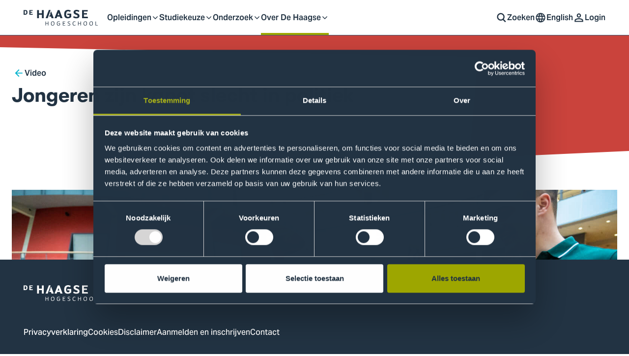

--- FILE ---
content_type: text/html; charset=UTF-8
request_url: https://www.dehaagsehogeschool.nl/over-de-haagse/lighthouse/video/jongeren-zijn-kapot-slecht-politiek
body_size: 15433
content:




<!DOCTYPE html>
<html  lang="nl" dir="ltr" prefix="og: https://ogp.me/ns#" class="html html--podcast_page html--node html--anonymous">
    <head>
        <meta charset="utf-8" />
<meta name="description" content="Comedian en politicoloog Teun van den Elzen heeft speciaal voor jou en alle andere studenten en medewerkers van De Haagse Hogeschool een video gemaakt over de Tweede Kamerverkiezingen 2021 en wat daar te halen valt voor jou. Dit wil je zien!" />
<link rel="canonical" href="https://www.dehaagsehogeschool.nl/over-de-haagse/lighthouse/video/jongeren-zijn-kapot-slecht-politiek" />
<link rel="image_src" href="https://www.dehaagsehogeschool.nl/sites/hhs/files/styles/1200x1200/public/2022-12/Teun%20van%20den%20Elzen%20-%20Saaie%20Kutpolitiek%20%28foto%29.png?itok=7Ozc6eq0" />
<meta property="og:site_name" content="De Haagse Hogeschool" />
<meta property="og:url" content="https://www.dehaagsehogeschool.nl/over-de-haagse/lighthouse/video/jongeren-zijn-kapot-slecht-politiek" />
<meta property="og:title" content="Jongeren zijn kapot slecht in politiek | De Haagse Hogeschool" />
<meta property="og:description" content="Comedian en politicoloog Teun van den Elzen heeft speciaal voor jou en alle andere studenten en medewerkers van De Haagse Hogeschool een video gemaakt over de Tweede Kamerverkiezingen 2021 en wat daar te halen valt voor jou. Dit wil je zien!" />
<meta property="og:image:url" content="https://www.dehaagsehogeschool.nl/sites/hhs/files/styles/1200x628/public/2022-12/Teun%20van%20den%20Elzen%20-%20Saaie%20Kutpolitiek%20%28foto%29.png?itok=cCa6HUAl" />
<meta property="og:image:alt" content="The Lighthouse - Video - Stemmen! Jongeren zijn kapot slecht in politiek" />
<meta name="twitter:card" content="summary_large_image" />
<meta name="twitter:title" content="Jongeren zijn kapot slecht in politiek | De Haagse Hogeschool" />
<meta name="twitter:description" content="Comedian en politicoloog Teun van den Elzen heeft speciaal voor jou en alle andere studenten en medewerkers van De Haagse Hogeschool een video gemaakt over de Tweede Kamerverkiezingen 2021 en wat daar te halen valt voor jou. Dit wil je zien!" />
<meta name="twitter:image" content="https://www.dehaagsehogeschool.nl/sites/hhs/files/styles/440x220/public/2022-12/Teun%20van%20den%20Elzen%20-%20Saaie%20Kutpolitiek%20%28foto%29.png?itok=8He1urWD" />
<meta name="twitter:image:alt" content="The Lighthouse - Video - Stemmen! Jongeren zijn kapot slecht in politiek" />
<meta name="facebook-domain-verification" content="uazkitnz5k6r5a8u2fz8hwhhmltbib" />
<meta name="sentry-trace" content="2b9082e727ab4cf09840c2c1ec2a655d-84c6d9e5d2544512" />
<meta name="Generator" content="Drupal 10 (https://www.drupal.org)" />
<meta name="MobileOptimized" content="width" />
<meta name="HandheldFriendly" content="true" />
<meta name="viewport" content="width=device-width, initial-scale=1.0" />
<link rel="icon" href="/themes/hhs_theme/favicon.ico" type="image/vnd.microsoft.icon" />
<link rel="alternate" hreflang="nl" href="https://www.dehaagsehogeschool.nl/over-de-haagse/lighthouse/video/jongeren-zijn-kapot-slecht-politiek" />


        <title>Jongeren zijn kapot slecht in politiek | De Haagse Hogeschool</title>

        <meta name="google-site-verification" content="trr2ZTz_8nuUnYlrxyiiSN2CZ6Rd8j1B5F7_kvypzso" />

        
        <link rel="stylesheet" href="/themes/hhs_theme/css/main.css?v=2QaDbCJndOw3w82CKMX_J4ToBS93QkG-MsjlzBam1o8Gr0BRJ5Jkp5W232ca9aldSbeRjuk8xQ" media="all">
        <link rel="preconnect" href="https://dev.visualwebsiteoptimizer.com" />
        <link rel="preconnect" href="https://www.googletagmanager.com">
        <link rel="preconnect" href="https://browser.sentry-cdn.com">
        <link rel="preconnect" href="https://www.google-analytics.com">
        <link rel="preconnect" href="https://consent.cookiebot.com">
        <link rel="preconnect" href="https://consentcdn.cookiebot.com">

        
<link rel="apple-touch-icon" sizes="180x180" href="/themes/hhs_theme/static/favicons/apple-touch-icon.png?v=2QaDbCJndOw3w82CKMX_J4ToBS93QkG-MsjlzBam1o8Gr0BRJ5Jkp5W232ca9aldSbeRjuk8xQ">
<link rel="icon" type="image/png" sizes="32x32" href="/themes/hhs_theme/static/favicons/favicon-32x32.png?v=2QaDbCJndOw3w82CKMX_J4ToBS93QkG-MsjlzBam1o8Gr0BRJ5Jkp5W232ca9aldSbeRjuk8xQ">
<link rel="icon" type="image/png" sizes="16x16" href="/themes/hhs_theme/static/favicons/favicon-16x16.png?v=2QaDbCJndOw3w82CKMX_J4ToBS93QkG-MsjlzBam1o8Gr0BRJ5Jkp5W232ca9aldSbeRjuk8xQ">
<link rel="manifest" href="/themes/hhs_theme/static/favicons/site.webmanifest?v=2QaDbCJndOw3w82CKMX_J4ToBS93QkG-MsjlzBam1o8Gr0BRJ5Jkp5W232ca9aldSbeRjuk8xQ" crossorigin="use-credentials">
<link rel="mask-icon" href="/themes/hhs_theme/static/favicons/safari-pinned-tab.svg?v=2QaDbCJndOw3w82CKMX_J4ToBS93QkG-MsjlzBam1o8Gr0BRJ5Jkp5W232ca9aldSbeRjuk8xQ" color="#d4522e">
<link rel="shortcut icon" href="/themes/hhs_theme/static/favicons/favicon.ico">
<meta name="msapplication-TileColor" content="#223343">
<meta name="theme-color" content="#223343">

        <link rel="preconnect" href="https://browser.sentry-cdn.com">
    </head>

    <body  class="body body--podcast_page body--node body--anonymous">
        <div class="a11y-skip-content">
            <a href="#main-content" class="nvs-button nvs-button--a visually-hidden focusable">Ga naar content</a>
        </div>

        
              

    

    

<div class="navigation" data-module="Nav">
    <div class="navigation__fade" data-nav-fade></div>

    <div class="navigation__wrapper">
        <div class="navigation__container">
            <div class="navigation__logo">
                                    
                                

            
                    
        <a class="logo logo__hover" href="https://www.dehaagsehogeschool.nl/">
            <span class="visually-hidden">Logo van De Haagse Hogeschool, ga naar de homepagina</span>
    
            <svg xmlns="http://www.w3.org/2000/svg" width="170" height="40" viewBox="0 0 170 40">
            <path fill="currentColor" d="M11.7372 4.43231H18.4042V6.1237H14.0118V8.0571H17.5657V9.70585H14.0118V12.2368H18.4469L18.6889 13.9282H11.7372V4.43231ZM2.2131 12.1089H3.54948C4.65824 12.1089 5.63853 11.3125 5.63853 9.09497C5.63853 6.97713 4.88532 6.25164 3.33572 6.25164H2.2131V12.1089ZM-0.0332031 4.43231H3.47805C7.20253 4.43231 7.89923 6.30867 7.89923 9.18026C7.89923 11.9948 6.73343 13.9282 3.25097 13.9282H-0.0332031V4.43231ZM54.8739 14.6564H53.1745L52.1047 17.7028H55.7513L56.8355 20.9166H61.301L55.9155 6.8316L54.0471 12.1915L54.8739 14.6564ZM44.8684 20.9384H49.1259L54.9576 4.26493H51.4106L44.8684 20.9384ZM118.898 4.39553H130.493V7.33748H122.855V10.6995H129.034V13.5673H122.855V17.9683H130.567L130.988 20.9107H118.898V4.39553ZM102.136 16.5588C103.471 17.5482 105.276 18.3888 107.477 18.3888C109.207 18.3888 109.949 17.4741 109.949 16.4107C109.949 15.2982 108.836 14.8776 106.932 14.1612C103.496 12.8509 101.715 11.5156 101.715 8.99422C101.715 6.02722 103.743 4 107.823 4C110.443 4 112.693 5.08744 113.633 5.82945L112.149 8.47502C111.185 7.68396 109.282 6.94195 107.823 6.94195C106.117 6.94195 105.572 7.733 105.572 8.64773C105.572 9.51289 106.463 9.93347 108.786 10.8732C111.753 12.0844 113.806 13.2464 113.806 16.1884C113.806 19.3526 111.68 21.3063 107.229 21.3063C104.361 21.3063 102.211 20.4907 100.901 19.4022L102.136 16.5588ZM94.2498 8.22768C93.286 7.53524 92.1981 6.94195 90.2204 6.94195C87.9704 6.94195 86.561 8.99422 86.561 12.8754C86.561 16.8062 88.0445 18.3888 90.7391 18.3888C91.753 18.3888 92.5686 17.8446 93.1373 17.3254V14.5567H88.9843V11.6883H97.0692V18.1911C96.0057 19.5258 94.1517 21.3063 90.1954 21.3063C83.6436 21.3063 82.6057 17.3009 82.6057 12.6531C82.6057 7.93077 84.4847 4 90.5909 4C93.1128 4 94.8431 4.89021 96.1043 5.68073L94.2498 8.22768ZM72.8646 14.6798L71.678 11.5156C71.5298 11.1451 71.2334 9.98304 71.1593 9.2906C71.0602 10.2053 70.6647 11.3178 70.4419 11.8866L69.3544 14.6798H72.8646ZM68.4397 17.6468L67.228 20.9107H63.0004L69.5277 4.39553H72.9883L79.2186 20.9107H74.8918L73.7303 17.6468H68.4397ZM147.311 34.9936H150.958L151.07 35.8715H146.31V27.6502H147.311V34.9936ZM137.447 28.356C135.964 28.356 134.999 29.4556 134.999 31.8784C134.999 34.363 135.988 35.2031 137.72 35.2031C139.004 35.2031 140.092 34.1402 140.092 31.6801C140.092 29.3314 139.215 28.356 137.447 28.356ZM137.434 36.032C134.481 36.032 133.998 34.0783 133.998 31.767C133.998 29.3938 134.851 27.502 137.657 27.502C140.587 27.502 141.094 29.2701 141.094 31.767C141.094 34.1903 140.228 36.032 137.434 36.032ZM125.457 28.356C123.973 28.356 123.009 29.4556 123.009 31.8784C123.009 34.363 123.998 35.2031 125.729 35.2031C127.014 35.2031 128.102 34.1402 128.102 31.6801C128.102 29.3314 127.224 28.356 125.457 28.356ZM125.445 36.032C122.49 36.032 122.008 34.0783 122.008 31.767C122.008 29.3938 122.861 27.502 125.667 27.502C128.596 27.502 129.103 29.2701 129.103 31.767C129.103 34.1903 128.238 36.032 125.445 36.032ZM111.76 35.8715H110.771V27.6502H111.76V31.1486H115.864V27.6502H116.853V35.8715H115.864V32.0266H111.76V35.8715ZM105.122 28.8624C104.714 28.5772 104.27 28.356 103.379 28.356C101.772 28.356 100.82 29.4556 100.82 31.8784C100.82 34.363 101.81 35.2031 103.318 35.2031C104.133 35.2031 104.888 34.8566 105.369 34.3385L105.938 35.0176C105.357 35.5746 104.591 36.032 103.207 36.032C100.24 36.032 99.832 34.0783 99.832 31.767C99.832 29.3938 100.647 27.502 103.577 27.502C104.578 27.502 105.245 27.8112 105.679 28.1326L105.122 28.8624ZM89.6954 34.3752C90.214 34.7207 91.0056 35.2031 92.2791 35.2031C93.5766 35.2031 94.0958 34.548 94.0958 33.7329C94.0958 32.9291 93.478 32.6076 92.1917 32.1001C90.6842 31.5074 89.794 31.0004 89.794 29.7765C89.794 28.405 90.6842 27.4652 92.4523 27.4652C93.688 27.4652 94.5409 27.9716 94.8874 28.2568L94.454 28.9978C94.1208 28.7014 93.478 28.293 92.4523 28.293C91.1661 28.293 90.7588 28.961 90.7588 29.752C90.7588 30.3826 91.5493 30.8155 92.7733 31.2856C94.0585 31.791 95.0606 32.3358 95.0606 33.7079C95.0606 35.178 94.1459 36.032 92.2791 36.032C90.7706 36.032 89.8926 35.5863 89.3494 35.2031L89.6954 34.3752ZM79.6829 27.6502H84.6761V28.5281H80.6835V31.0372H83.9096V31.9152H80.6835V34.9936H84.7875L84.9362 35.8715H79.6829V27.6502ZM73.1183 28.8863C72.7601 28.6273 72.1295 28.356 71.0916 28.356C69.6081 28.356 68.6438 29.4556 68.6438 31.8784C68.6438 34.363 69.6332 35.2031 71.3635 35.2031C72.1546 35.2031 72.9451 34.6967 73.2543 34.3385V32.4594H71.0794V31.606H74.2559V34.6476C73.7985 35.2409 72.9083 36.032 71.0794 36.032C68.1124 36.032 67.6428 34.0783 67.6428 31.767C67.6428 29.3938 68.4951 27.502 71.3017 27.502C72.5378 27.502 73.2425 27.8607 73.6748 28.1449L73.1183 28.8863ZM59.101 28.356C57.6175 28.356 56.6532 29.4556 56.6532 31.8784C56.6532 34.363 57.6426 35.2031 59.3729 35.2031C60.6581 35.2031 61.7461 34.1402 61.7461 31.6801C61.7461 29.3314 60.8687 28.356 59.101 28.356ZM59.0888 36.032C56.134 36.032 55.6522 34.0783 55.6522 31.767C55.6522 29.3938 56.5045 27.502 59.3105 27.502C62.2408 27.502 62.7477 29.2701 62.7477 31.767C62.7477 34.1903 61.882 36.032 59.0888 36.032ZM45.4047 35.8715H44.4158V27.6502H45.4047V31.1486H49.5087V27.6502H50.4975V35.8715H49.5087V32.0266H45.4047V35.8715ZM31.3474 20.988H27.4411V4.47336H31.3474V10.8764H37.1572V4.47336H41.0634V20.988H37.1572V13.9911H31.3474V20.988Z"/>

                    </svg>
    
            </a>
    
            </div>

            <div class="navigation__menu" id="main-menu" data-nav-menu>
                


    
    
                        <nav class="navigation__primary">
                <div class="navigation__close-wrapper">
                    <button type="button" class="navigation__close" aria-controls="main-nav" aria-expanded="false" data-nav-close >
                                
    <svg
        class="icon icon--cross"
        aria-hidden="true"
        focusable="false"
        width="1em"
        height="1em">
        <use xlink:href="/themes/hhs_theme/img/svgstore.svg?v=2QaDbCJndOw3w82CKMX_J4ToBS93QkG-MsjlzBam1o8Gr0BRJ5Jkp5W232ca9aldSbeRjuk8xQ#cross" xmlns:xlink="http://www.w3.org/1999/xlink"></use>
    </svg>


                        <span>Sluiten</span>
                    </button>
                </div>

                <div class="navigation__primary-container">
        
        <ul class="navigation__list">
                            <li class="navigation__item navigation__item--home ">
                    <a class="navigation__link" href="https://www.dehaagsehogeschool.nl/" title="Homepage" data-nav-main-link>Homepage</a>
                </li>
            
            
                            
                                                                    
                
                                    <li class="navigation__item  navigation__item--has-submenu" aria-expanded="false">
                                                    <button type="button" class="navigation__link navigation__link--title" aria-controls="submenu-2" data-nav-main-link data-nav-toggle tabindex="0" aria-expanded="false">
                                Opleidingen        
    <svg
        class="icon icon--chevron-down"
        aria-hidden="true"
        focusable="false"
        width="1em"
        height="1em">
        <use xlink:href="/themes/hhs_theme/img/svgstore.svg?v=2QaDbCJndOw3w82CKMX_J4ToBS93QkG-MsjlzBam1o8Gr0BRJ5Jkp5W232ca9aldSbeRjuk8xQ#chevron-down" xmlns:xlink="http://www.w3.org/1999/xlink"></use>
    </svg>


                                <span class="visually-hidden">Open of sluit submenu</span>
                                                
                                                                                    <span type="button" class="navigation__toggle" aria-controls="submenu-2" aria-expanded="false">
                                            
    <svg
        class="icon icon--chevron-down"
        aria-hidden="true"
        focusable="false"
        width="1em"
        height="1em">
        <use xlink:href="/themes/hhs_theme/img/svgstore.svg?v=2QaDbCJndOw3w82CKMX_J4ToBS93QkG-MsjlzBam1o8Gr0BRJ5Jkp5W232ca9aldSbeRjuk8xQ#chevron-down" xmlns:xlink="http://www.w3.org/1999/xlink"></use>
    </svg>


                                    <span class="visually-hidden">Open of sluit submenu</span>
                                </span>
                                                    
                                                    </button>
                                                
                                                        
    
                        <div class="navigation__secondary" id="submenu-2" data-nav-secondary>
                <div class="navigation__secondary-container">
        
        <ul class="navigation__list">
            
            
                            
                                                                    
                
                                    <li class="navigation__item  " aria-expanded="false">
                                                     <div class="navigation__link navigation__link--title">
                             Onze opleidingen
                                                
                                                                            
                                                    </div>
                                                
                                                        
    
                        <div class="navigation__tertairy">
        
        <ul class="navigation__list">
            
            
                            
                                                                    
                
                                    <li class="navigation__item  " aria-expanded="false">
                                                                                <a class="navigation__link" href="https://www.dehaagsehogeschool.nl/opleidingen/voltijd" title="Voor havo/vwo/mbo"  data-nav-main-link>Voor havo/vwo/mbo</a>
                                                
                        
                                                    </a>
                                                
                                            </li>
                                            
                                                                    
                
                                    <li class="navigation__item  " aria-expanded="false">
                                                                                <a class="navigation__link" href="https://www.dehaagsehogeschool.nl/opleidingen/deeltijd-en-duaal" title="Voor professionals"  data-nav-main-link>Voor professionals</a>
                                                
                        
                                                    </a>
                                                
                                            </li>
                                            
                                                                    
                
                                    <li class="navigation__item  " aria-expanded="false">
                                                                                <a class="navigation__link" href="https://www.dehaagsehogeschool.nl/opleidingen" title="Alle opleidingen"  data-nav-main-link>Alle opleidingen</a>
                                                
                        
                                                    </a>
                                                
                                            </li>
                                            
                                                                    
                
                                    <li class="navigation__item  " aria-expanded="false">
                                                                                <a class="navigation__link" href="/engelstalige-opleidingen?language%5B307%5D=307" title="Engelstalige opleidingen"  data-nav-main-link>Engelstalige opleidingen</a>
                                                
                        
                                                    </a>
                                                
                                            </li>
                                    </ul>

        
                    </div>
            
                                            </li>
                                            
                                                                    
                
                                    <li class="navigation__item  " aria-expanded="false">
                                                     <div class="navigation__link navigation__link--title">
                             Praktische informatie
                                                
                                                                            
                                                    </div>
                                                
                                                        
    
                        <div class="navigation__tertairy">
        
        <ul class="navigation__list">
            
            
                            
                                                                    
                
                                    <li class="navigation__item  " aria-expanded="false">
                                                                                <a class="navigation__link" href="https://www.dehaagsehogeschool.nl/studiekeuze/opleidingsvormen-en-types" title="Toelichting opleidingsvormen en types"  data-nav-main-link>Toelichting opleidingsvormen en types</a>
                                                
                        
                                                    </a>
                                                
                                            </li>
                                            
                                                                    
                
                                    <li class="navigation__item  " aria-expanded="false">
                                                                                <a class="navigation__link" href="https://www.dehaagsehogeschool.nl/studiekeuze/alles-over-aanmelden-en-inschrijven" title="Aanmelden en inschrijven"  data-nav-main-link>Aanmelden en inschrijven</a>
                                                
                        
                                                    </a>
                                                
                                            </li>
                                    </ul>

        
                    </div>
            
                                            </li>
                                            
                                                                    
                                    <li class="navigation__highlight">
                        <a class="navigation__highlight-link" href="https://www.dehaagsehogeschool.nl/studiekeuze/open-dag">
                                                            <p class="heading navigation__highlight-subtitle">Hoe ziet jouw morgen eruit? Ontdek het op onze Open Dag 7 februari</p>
                            
                                <picture >
                    <source srcset="https://www.dehaagsehogeschool.nl/sites/hhs/files/styles/twig_image_landscape_3_2_300_200/public/2024-12/20241109OPENDAGRK89-low-res.png.webp?itok=mogvq_yu 1x, https://www.dehaagsehogeschool.nl/sites/hhs/files/styles/twig_image_landscape_3_2_600_400/public/2024-12/20241109OPENDAGRK89-low-res.png.webp?itok=AaDjRWRe 2x" media="(min-width: 1024px)" type="image/webp" width="300" height="200" />
                    <source srcset="https://www.dehaagsehogeschool.nl/sites/hhs/files/styles/twig_image_landscape_3_2_300_200/public/2024-12/20241109OPENDAGRK89-low-res.png?itok=mogvq_yu 1x, https://www.dehaagsehogeschool.nl/sites/hhs/files/styles/twig_image_landscape_3_2_600_400/public/2024-12/20241109OPENDAGRK89-low-res.png?itok=AaDjRWRe 2x" media="(min-width: 1024px)" type="image/jpeg" width="300" height="200" />
                    <source srcset="https://www.dehaagsehogeschool.nl/sites/hhs/files/styles/twig_image_landscape_3_2/public/2024-12/20241109OPENDAGRK89-low-res.png.webp?itok=OK4rVbex 1x, https://www.dehaagsehogeschool.nl/sites/hhs/files/styles/twig_image_landscape_3_2/public/2024-12/20241109OPENDAGRK89-low-res.png.webp?itok=OK4rVbex 2x" media="(min-width: 0px)" type="image/webp" width="0" height="0" />
                    <source srcset="https://www.dehaagsehogeschool.nl/sites/hhs/files/styles/twig_image_landscape_3_2/public/2024-12/20241109OPENDAGRK89-low-res.png?itok=OK4rVbex 1x, https://www.dehaagsehogeschool.nl/sites/hhs/files/styles/twig_image_landscape_3_2/public/2024-12/20241109OPENDAGRK89-low-res.png?itok=OK4rVbex 2x" media="(min-width: 0px)" type="image/jpeg" width="0" height="0" />
        
        
                            
        <img src="https://www.dehaagsehogeschool.nl/sites/hhs/files/2024-12/20241109OPENDAGRK89-low-res.png"  alt="" width="0" height="0" />
    </picture>


                            <div class="navigation__highlight--content">
                                <p class="heading navigation__highlight-title ">Kom naar onze Open Dag</p>
                                        
    <svg
        class="icon icon--arrow-right"
        aria-hidden="true"
        focusable="false"
        width="1em"
        height="1em">
        <use xlink:href="/themes/hhs_theme/img/svgstore.svg?v=2QaDbCJndOw3w82CKMX_J4ToBS93QkG-MsjlzBam1o8Gr0BRJ5Jkp5W232ca9aldSbeRjuk8xQ#arrow-right" xmlns:xlink="http://www.w3.org/1999/xlink"></use>
    </svg>

                            </div>
                        </a>
                    </li>
                
                                    </ul>

        
                        </div>
            </div>
            
                                            </li>
                                            
                                                                    
                
                                    <li class="navigation__item  navigation__item--has-submenu" aria-expanded="false">
                                                    <button type="button" class="navigation__link navigation__link--title" aria-controls="submenu-3" data-nav-main-link data-nav-toggle tabindex="0" aria-expanded="false">
                                Studiekeuze        
    <svg
        class="icon icon--chevron-down"
        aria-hidden="true"
        focusable="false"
        width="1em"
        height="1em">
        <use xlink:href="/themes/hhs_theme/img/svgstore.svg?v=2QaDbCJndOw3w82CKMX_J4ToBS93QkG-MsjlzBam1o8Gr0BRJ5Jkp5W232ca9aldSbeRjuk8xQ#chevron-down" xmlns:xlink="http://www.w3.org/1999/xlink"></use>
    </svg>


                                <span class="visually-hidden">Open of sluit submenu</span>
                                                
                                                                                    <span type="button" class="navigation__toggle" aria-controls="submenu-3" aria-expanded="false">
                                            
    <svg
        class="icon icon--chevron-down"
        aria-hidden="true"
        focusable="false"
        width="1em"
        height="1em">
        <use xlink:href="/themes/hhs_theme/img/svgstore.svg?v=2QaDbCJndOw3w82CKMX_J4ToBS93QkG-MsjlzBam1o8Gr0BRJ5Jkp5W232ca9aldSbeRjuk8xQ#chevron-down" xmlns:xlink="http://www.w3.org/1999/xlink"></use>
    </svg>


                                    <span class="visually-hidden">Open of sluit submenu</span>
                                </span>
                                                    
                                                    </button>
                                                
                                                        
    
                        <div class="navigation__secondary" id="submenu-3" data-nav-secondary>
                <div class="navigation__secondary-container">
        
        <ul class="navigation__list">
            
            
                            
                                                                    
                
                                    <li class="navigation__item  " aria-expanded="false">
                                                     <div class="navigation__link navigation__link--title">
                             Voor havo/vwo/mbo
                                                
                                                                            
                                                    </div>
                                                
                                                        
    
                        <div class="navigation__tertairy">
        
        <ul class="navigation__list">
            
            
                            
                                                                    
                
                                    <li class="navigation__item  " aria-expanded="false">
                                                                                <a class="navigation__link" href="https://www.dehaagsehogeschool.nl/studiekeuze" title="Hulp bij studiekeuze"  data-nav-main-link>Hulp bij studiekeuze</a>
                                                
                        
                                                    </a>
                                                
                                            </li>
                                            
                                                                    
                
                                    <li class="navigation__item  " aria-expanded="false">
                                                                                <a class="navigation__link" href="https://www.dehaagsehogeschool.nl/studiekeuze/interessegebieden" title="Interessegebieden"  data-nav-main-link>Interessegebieden</a>
                                                
                        
                                                    </a>
                                                
                                            </li>
                                            
                                                                    
                
                                    <li class="navigation__item  " aria-expanded="false">
                                                                                <a class="navigation__link" href="https://www.dehaagsehogeschool.nl/studiekeuze/open-dag" title="Open Dag"  data-nav-main-link>Open Dag</a>
                                                
                        
                                                    </a>
                                                
                                            </li>
                                            
                                                                    
                
                                    <li class="navigation__item  " aria-expanded="false">
                                                                                <a class="navigation__link" href="/studiekeuze/meelopen" title="Meelopen"  data-nav-main-link>Meelopen</a>
                                                
                        
                                                    </a>
                                                
                                            </li>
                                            
                                                                    
                
                                    <li class="navigation__item  " aria-expanded="false">
                                                                                <a class="navigation__link" href="https://www.dehaagsehogeschool.nl/studiekeuze/proefstuderen" title="Proefstuderen"  data-nav-main-link>Proefstuderen</a>
                                                
                        
                                                    </a>
                                                
                                            </li>
                                    </ul>

        
                    </div>
            
                                            </li>
                                            
                                                                    
                
                                    <li class="navigation__item  " aria-expanded="false">
                                                     <div class="navigation__link navigation__link--title">
                             Voor professionals
                                                
                                                                            
                                                    </div>
                                                
                                                        
    
                        <div class="navigation__tertairy">
        
        <ul class="navigation__list">
            
            
                            
                                                                    
                
                                    <li class="navigation__item  " aria-expanded="false">
                                                                                <a class="navigation__link" href="https://www.dehaagsehogeschool.nl/professionals" title="Studeren naast je werk"  data-nav-main-link>Studeren naast je werk</a>
                                                
                        
                                                    </a>
                                                
                                            </li>
                                            
                                                                    
                
                                    <li class="navigation__item  " aria-expanded="false">
                                                                                <a class="navigation__link" href="https://www.dehaagsehogeschool.nl/professionals/studiekeuze-voor-professionals" title="Hulp bij studiekeuze"  data-nav-main-link>Hulp bij studiekeuze</a>
                                                
                        
                                                    </a>
                                                
                                            </li>
                                            
                                                                    
                
                                    <li class="navigation__item  " aria-expanded="false">
                                                                                <a class="navigation__link" href="https://www.dehaagsehogeschool.nl/professionals/studiekeuze/voorlichting-voor-professionals" title="Voorlichting"  data-nav-main-link>Voorlichting</a>
                                                
                        
                                                    </a>
                                                
                                            </li>
                                            
                                                                    
                
                                    <li class="navigation__item  " aria-expanded="false">
                                                                                <a class="navigation__link" href="https://www.dehaagsehogeschool.nl/professionals/studiekeuze/opleidingskosten-en-financiering" title="Kosten en financiering"  data-nav-main-link>Kosten en financiering</a>
                                                
                        
                                                    </a>
                                                
                                            </li>
                                    </ul>

        
                    </div>
            
                                            </li>
                                            
                                                                    
                
                                    <li class="navigation__item  " aria-expanded="false">
                                                     <div class="navigation__link navigation__link--title">
                             Voor ouders en decanen
                                                
                                                                            
                                                    </div>
                                                
                                                        
    
                        <div class="navigation__tertairy">
        
        <ul class="navigation__list">
            
            
                            
                                                                    
                
                                    <li class="navigation__item  " aria-expanded="false">
                                                                                <a class="navigation__link" href="https://www.dehaagsehogeschool.nl/studiekeuze/studiekeuzetips-voor-ouders-en-verzorgers" title="Informatie voor ouders/verzorgers"  data-nav-main-link>Informatie voor ouders/verzorgers</a>
                                                
                        
                                                    </a>
                                                
                                            </li>
                                            
                                                                    
                
                                    <li class="navigation__item  " aria-expanded="false">
                                                                                <a class="navigation__link" href="https://www.dehaagsehogeschool.nl/studiekeuze/informatie-voor-decanen" title="Informatie voor decanen"  target=_self data-nav-main-link>Informatie voor decanen</a>
                                                
                        
                                                    </a>
                                                
                                            </li>
                                    </ul>

        
                    </div>
            
                                            </li>
                                    </ul>

        
                        </div>
            </div>
            
                                            </li>
                                            
                                                                    
                
                                    <li class="navigation__item  navigation__item--has-submenu" aria-expanded="false">
                                                    <button type="button" class="navigation__link navigation__link--title" aria-controls="submenu-4" data-nav-main-link data-nav-toggle tabindex="0" aria-expanded="false">
                                Onderzoek        
    <svg
        class="icon icon--chevron-down"
        aria-hidden="true"
        focusable="false"
        width="1em"
        height="1em">
        <use xlink:href="/themes/hhs_theme/img/svgstore.svg?v=2QaDbCJndOw3w82CKMX_J4ToBS93QkG-MsjlzBam1o8Gr0BRJ5Jkp5W232ca9aldSbeRjuk8xQ#chevron-down" xmlns:xlink="http://www.w3.org/1999/xlink"></use>
    </svg>


                                <span class="visually-hidden">Open of sluit submenu</span>
                                                
                                                                                    <span type="button" class="navigation__toggle" aria-controls="submenu-4" aria-expanded="false">
                                            
    <svg
        class="icon icon--chevron-down"
        aria-hidden="true"
        focusable="false"
        width="1em"
        height="1em">
        <use xlink:href="/themes/hhs_theme/img/svgstore.svg?v=2QaDbCJndOw3w82CKMX_J4ToBS93QkG-MsjlzBam1o8Gr0BRJ5Jkp5W232ca9aldSbeRjuk8xQ#chevron-down" xmlns:xlink="http://www.w3.org/1999/xlink"></use>
    </svg>


                                    <span class="visually-hidden">Open of sluit submenu</span>
                                </span>
                                                    
                                                    </button>
                                                
                                                        
    
                        <div class="navigation__secondary" id="submenu-4" data-nav-secondary>
                <div class="navigation__secondary-container">
        
        <ul class="navigation__list">
            
            
                            
                                                                    
                
                                    <li class="navigation__item  " aria-expanded="false">
                                                     <div class="navigation__link navigation__link--title">
                             Onderzoek
                                                
                                                                            
                                                    </div>
                                                
                                                        
    
                        <div class="navigation__tertairy">
        
        <ul class="navigation__list">
            
            
                            
                                                                    
                
                                    <li class="navigation__item  " aria-expanded="false">
                                                                                <a class="navigation__link" href="https://www.dehaagsehogeschool.nl/onderzoek" title="De Haagse onderzoekt"  data-nav-main-link>De Haagse onderzoekt</a>
                                                
                        
                                                    </a>
                                                
                                            </li>
                                            
                                                                    
                
                                    <li class="navigation__item  " aria-expanded="false">
                                                                                <a class="navigation__link" href="https://www.dehaagsehogeschool.nl/onderzoek/learning-community-haagse-labs" title="De Haagse Labs"  target=_self data-nav-main-link>De Haagse Labs</a>
                                                
                        
                                                    </a>
                                                
                                            </li>
                                            
                                                                    
                
                                    <li class="navigation__item  " aria-expanded="false">
                                                                                <a class="navigation__link" href="https://www.dehaagsehogeschool.nl/onderzoek/onderzoeksondersteuning" title="Onderzoeksondersteuning"  target=_self data-nav-main-link>Onderzoeksondersteuning</a>
                                                
                        
                                                    </a>
                                                
                                            </li>
                                            
                                                                    
                
                                    <li class="navigation__item  " aria-expanded="false">
                                                                                <a class="navigation__link" href="https://www.dehaagsehogeschool.nl/onderzoek/lectoraten" title="Lectoraten"  data-nav-main-link>Lectoraten</a>
                                                
                        
                                                    </a>
                                                
                                            </li>
                                    </ul>

        
                    </div>
            
                                            </li>
                                            
                                                                    
                
                                    <li class="navigation__item  " aria-expanded="false">
                                                     <div class="navigation__link navigation__link--title">
                             Centres of Expertise
                                                
                                                                            
                                                    </div>
                                                
                                                        
    
                        <div class="navigation__tertairy">
        
        <ul class="navigation__list">
            
            
                            
                                                                    
                
                                    <li class="navigation__item  " aria-expanded="false">
                                                                                <a class="navigation__link" href="https://www.dehaagsehogeschool.nl/onderzoek/centres-expertise/centre-expertise-cyber-security" title="Cyber Security"  data-nav-main-link>Cyber Security</a>
                                                
                        
                                                    </a>
                                                
                                            </li>
                                            
                                                                    
                
                                    <li class="navigation__item  " aria-expanded="false">
                                                                                <a class="navigation__link" href="https://www.dehaagsehogeschool.nl/onderzoek/centres-expertise/centre-expertise-digital-operations-finance" title="Digital Operations &amp; Finance"  data-nav-main-link>Digital Operations &amp; Finance</a>
                                                
                        
                                                    </a>
                                                
                                            </li>
                                            
                                                                    
                
                                    <li class="navigation__item  " aria-expanded="false">
                                                                                <a class="navigation__link" href="https://www.dehaagsehogeschool.nl/onderzoek/centres-expertise/centre-expertise-global-and-inclusive-learning" title="Global and Inclusive Learning"  data-nav-main-link>Global and Inclusive Learning</a>
                                                
                        
                                                    </a>
                                                
                                            </li>
                                            
                                                                    
                
                                    <li class="navigation__item  " aria-expanded="false">
                                                                                <a class="navigation__link" href="https://www.dehaagsehogeschool.nl/onderzoek/centres-expertise/centre-expertise-governance-urban-transitions" title="Governance of Urban Transitions"  data-nav-main-link>Governance of Urban Transitions</a>
                                                
                        
                                                    </a>
                                                
                                            </li>
                                            
                                                                    
                
                                    <li class="navigation__item  " aria-expanded="false">
                                                                                <a class="navigation__link" href="https://www.dehaagsehogeschool.nl/onderzoek/centres-expertise/centre-expertise-health-innovation" title="Health Innovation"  data-nav-main-link>Health Innovation</a>
                                                
                        
                                                    </a>
                                                
                                            </li>
                                            
                                                                    
                
                                    <li class="navigation__item  " aria-expanded="false">
                                                                                <a class="navigation__link" href="https://www.dehaagsehogeschool.nl/onderzoek/centres-expertise/centre-expertise-mission-zero" title="Mission Zero"  data-nav-main-link>Mission Zero</a>
                                                
                        
                                                    </a>
                                                
                                            </li>
                                    </ul>

        
                    </div>
            
                                            </li>
                                            
                                                                    
                                    <li class="navigation__highlight">
                        <a class="navigation__highlight-link" href="https://www.dehaagsehogeschool.nl/over-de-haagse/transitie-naar-een-duurzame-toekomst">
                                                            <p class="heading navigation__highlight-subtitle">Duurzaamheid bij De Haagse</p>
                            
                                <picture >
                    <source srcset="https://www.dehaagsehogeschool.nl/sites/hhs/files/styles/twig_image_landscape_3_2_300_200/public/2025-01/HHs_duurzaamheid_Shutterstock_2190358263.jpeg.webp?itok=4_Y3Xs4n 1x, https://www.dehaagsehogeschool.nl/sites/hhs/files/styles/twig_image_landscape_3_2_600_400/public/2025-01/HHs_duurzaamheid_Shutterstock_2190358263.jpeg.webp?itok=5idN6bRw 2x" media="(min-width: 1024px)" type="image/webp" width="300" height="200" />
                    <source srcset="https://www.dehaagsehogeschool.nl/sites/hhs/files/styles/twig_image_landscape_3_2_300_200/public/2025-01/HHs_duurzaamheid_Shutterstock_2190358263.jpeg?itok=4_Y3Xs4n 1x, https://www.dehaagsehogeschool.nl/sites/hhs/files/styles/twig_image_landscape_3_2_600_400/public/2025-01/HHs_duurzaamheid_Shutterstock_2190358263.jpeg?itok=5idN6bRw 2x" media="(min-width: 1024px)" type="image/jpeg" width="300" height="200" />
                    <source srcset="https://www.dehaagsehogeschool.nl/sites/hhs/files/styles/twig_image_landscape_3_2/public/2025-01/HHs_duurzaamheid_Shutterstock_2190358263.jpeg.webp?itok=xsiiZEyt 1x, https://www.dehaagsehogeschool.nl/sites/hhs/files/styles/twig_image_landscape_3_2/public/2025-01/HHs_duurzaamheid_Shutterstock_2190358263.jpeg.webp?itok=xsiiZEyt 2x" media="(min-width: 0px)" type="image/webp" width="0" height="0" />
                    <source srcset="https://www.dehaagsehogeschool.nl/sites/hhs/files/styles/twig_image_landscape_3_2/public/2025-01/HHs_duurzaamheid_Shutterstock_2190358263.jpeg?itok=xsiiZEyt 1x, https://www.dehaagsehogeschool.nl/sites/hhs/files/styles/twig_image_landscape_3_2/public/2025-01/HHs_duurzaamheid_Shutterstock_2190358263.jpeg?itok=xsiiZEyt 2x" media="(min-width: 0px)" type="image/jpeg" width="0" height="0" />
        
        
                            
        <img src="https://www.dehaagsehogeschool.nl/sites/hhs/files/2025-01/HHs_duurzaamheid_Shutterstock_2190358263.jpeg"  alt="" width="0" height="0" />
    </picture>


                            <div class="navigation__highlight--content">
                                <p class="heading navigation__highlight-title ">Bekijk wat wij doen</p>
                                        
    <svg
        class="icon icon--arrow-right"
        aria-hidden="true"
        focusable="false"
        width="1em"
        height="1em">
        <use xlink:href="/themes/hhs_theme/img/svgstore.svg?v=2QaDbCJndOw3w82CKMX_J4ToBS93QkG-MsjlzBam1o8Gr0BRJ5Jkp5W232ca9aldSbeRjuk8xQ#arrow-right" xmlns:xlink="http://www.w3.org/1999/xlink"></use>
    </svg>

                            </div>
                        </a>
                    </li>
                
                                    </ul>

        
                        </div>
            </div>
            
                                            </li>
                                            
                                                                    
                
                                    <li class="navigation__item navigation__item--active navigation__item--has-submenu" aria-expanded="false">
                                                    <button type="button" class="navigation__link navigation__link--title" aria-controls="submenu-5" data-nav-main-link data-nav-toggle tabindex="0" aria-expanded="false">
                                Over De Haagse        
    <svg
        class="icon icon--chevron-down"
        aria-hidden="true"
        focusable="false"
        width="1em"
        height="1em">
        <use xlink:href="/themes/hhs_theme/img/svgstore.svg?v=2QaDbCJndOw3w82CKMX_J4ToBS93QkG-MsjlzBam1o8Gr0BRJ5Jkp5W232ca9aldSbeRjuk8xQ#chevron-down" xmlns:xlink="http://www.w3.org/1999/xlink"></use>
    </svg>


                                <span class="visually-hidden">Open of sluit submenu</span>
                                                
                                                                                    <span type="button" class="navigation__toggle" aria-controls="submenu-5" aria-expanded="false">
                                            
    <svg
        class="icon icon--chevron-down"
        aria-hidden="true"
        focusable="false"
        width="1em"
        height="1em">
        <use xlink:href="/themes/hhs_theme/img/svgstore.svg?v=2QaDbCJndOw3w82CKMX_J4ToBS93QkG-MsjlzBam1o8Gr0BRJ5Jkp5W232ca9aldSbeRjuk8xQ#chevron-down" xmlns:xlink="http://www.w3.org/1999/xlink"></use>
    </svg>


                                    <span class="visually-hidden">Open of sluit submenu</span>
                                </span>
                                                    
                                                    </button>
                                                
                                                        
    
                        <div class="navigation__secondary" id="submenu-5" data-nav-secondary>
                <div class="navigation__secondary-container">
        
        <ul class="navigation__list">
            
            
                            
                                                                    
                
                                    <li class="navigation__item  " aria-expanded="false">
                                                     <div class="navigation__link navigation__link--title">
                             Over De Haagse
                                                
                                                                            
                                                    </div>
                                                
                                                        
    
                        <div class="navigation__tertairy">
        
        <ul class="navigation__list">
            
            
                            
                                                                    
                
                                    <li class="navigation__item  " aria-expanded="false">
                                                                                <a class="navigation__link" href="https://www.dehaagsehogeschool.nl/over-de-haagse" title="Over ons"  data-nav-main-link>Over ons</a>
                                                
                        
                                                    </a>
                                                
                                            </li>
                                            
                                                                    
                
                                    <li class="navigation__item  " aria-expanded="false">
                                                                                <a class="navigation__link" href="https://www.dehaagsehogeschool.nl/over-de-haagse/organisatie" title="Onze organisatie"  data-nav-main-link>Onze organisatie</a>
                                                
                        
                                                    </a>
                                                
                                            </li>
                                            
                                                                    
                
                                    <li class="navigation__item  " aria-expanded="false">
                                                                                <a class="navigation__link" href="https://werkenbijdehaagse.nl/nl/" title="Werken bij"  data-nav-main-link>Werken bij</a>
                                                
                        
                                                    </a>
                                                
                                            </li>
                                            
                                                                    
                
                                    <li class="navigation__item  " aria-expanded="false">
                                                                                <a class="navigation__link" href="https://www.dehaagsehogeschool.nl/samenwerken" title="Samenwerken"  data-nav-main-link>Samenwerken</a>
                                                
                        
                                                    </a>
                                                
                                            </li>
                                            
                                                                    
                
                                    <li class="navigation__item  " aria-expanded="false">
                                                                                <a class="navigation__link" href="https://www.dehaagsehogeschool.nl/over-de-haagse/faciliteiten" title="Faciliteiten"  data-nav-main-link>Faciliteiten</a>
                                                
                        
                                                    </a>
                                                
                                            </li>
                                            
                                                                    
                
                                    <li class="navigation__item  " aria-expanded="false">
                                                                                <a class="navigation__link" href="https://www.dehaagsehogeschool.nl/over-de-haagse/faciliteiten/bibliotheek" title="Bibliotheek"  data-nav-main-link>Bibliotheek</a>
                                                
                        
                                                    </a>
                                                
                                            </li>
                                    </ul>

        
                    </div>
            
                                            </li>
                                            
                                                                    
                
                                    <li class="navigation__item  " aria-expanded="false">
                                                     <div class="navigation__link navigation__link--title">
                             Actueel
                                                
                                                                            
                                                    </div>
                                                
                                                        
    
                        <div class="navigation__tertairy">
        
        <ul class="navigation__list">
            
            
                            
                                                                    
                
                                    <li class="navigation__item  " aria-expanded="false">
                                                                                <a class="navigation__link" href="https://www.dehaagsehogeschool.nl/over-de-haagse/evenementen-activiteiten" title="Evenementen en activiteiten"  data-nav-main-link>Evenementen en activiteiten</a>
                                                
                        
                                                    </a>
                                                
                                            </li>
                                            
                                                                    
                
                                    <li class="navigation__item  " aria-expanded="false">
                                                                                <a class="navigation__link" href="https://www.dehaagsehogeschool.nl/over-de-haagse/nieuws" title="Nieuws en verhalen"  target=_self data-nav-main-link>Nieuws en verhalen</a>
                                                
                        
                                                    </a>
                                                
                                            </li>
                                            
                                                                    
                
                                    <li class="navigation__item  " aria-expanded="false">
                                                                                <a class="navigation__link" href="https://www.dehaagsehogeschool.nl/over-de-haagse/lighthouse" title="The Lighthouse"  data-nav-main-link>The Lighthouse</a>
                                                
                        
                                                    </a>
                                                
                                            </li>
                                            
                                                                    
                
                                    <li class="navigation__item  " aria-expanded="false">
                                                                                <a class="navigation__link" href="https://www.dehaagsehogeschool.nl/over-de-haagse/vakantiedata" title="Vakantiedata"  target=_self data-nav-main-link>Vakantiedata</a>
                                                
                        
                                                    </a>
                                                
                                            </li>
                                    </ul>

        
                    </div>
            
                                            </li>
                                            
                                                                    
                
                                    <li class="navigation__item  " aria-expanded="false">
                                                     <div class="navigation__link navigation__link--title">
                             Contact
                                                
                                                                            
                                                    </div>
                                                
                                                        
    
                        <div class="navigation__tertairy">
        
        <ul class="navigation__list">
            
            
                            
                                                                    
                
                                    <li class="navigation__item  " aria-expanded="false">
                                                                                <a class="navigation__link" href="https://www.dehaagsehogeschool.nl/over-de-haagse/contact-bereikbaarheid" title="Contact en bereikbaarheid"  data-nav-main-link>Contact en bereikbaarheid</a>
                                                
                        
                                                    </a>
                                                
                                            </li>
                                    </ul>

        
                    </div>
            
                                            </li>
                                    </ul>

        
                        </div>
            </div>
            
                                            </li>
                                    </ul>

                    <ul class="navigation__extra-list">
                                                    

                                            <li class="navigation__extra-item">
                            
                            <a class="navigation__extra-link" href="https://www.dehaagsehogeschool.nl/over-de-haagse/contact-bereikbaarheid" title="Contact" >Contact</a>
                        </li>
                                    
                <li class="navigation__extra-item">
                    <a class="navigation__login" href="https://intranet.hhs.nl" target="_blank" title="Login">Login</a>
                </li>

                <li class="navigation__extra-item">
                    
    

            
        <a class="navigation__language" href="https://www.thuas.com/" title="English" lang="en">
                    
    <svg
        class="icon icon--globe"
        aria-hidden="true"
        focusable="false"
        width="1em"
        height="1em">
        <use xlink:href="/themes/hhs_theme/img/svgstore.svg?v=2QaDbCJndOw3w82CKMX_J4ToBS93QkG-MsjlzBam1o8Gr0BRJ5Jkp5W232ca9aldSbeRjuk8xQ#globe" xmlns:xlink="http://www.w3.org/1999/xlink"></use>
    </svg>


            <span class="h-display-none--from-medium">Switch to</span> <span>English</span>
        </a>
    

                </li>
            </ul>
        
                        </div>
            </nav>
            


            </div>

            <div class="navigation__right">
                <ul class="navigation__list">
                    <li class="navigation__item">
                        <a class="navigation__search" href="/zoeken" title="Zoeken">
                                    
    <svg
        class="icon icon--loupe"
        aria-hidden="true"
        focusable="false"
        width="1em"
        height="1em">
        <use xlink:href="/themes/hhs_theme/img/svgstore.svg?v=2QaDbCJndOw3w82CKMX_J4ToBS93QkG-MsjlzBam1o8Gr0BRJ5Jkp5W232ca9aldSbeRjuk8xQ#loupe" xmlns:xlink="http://www.w3.org/1999/xlink"></use>
    </svg>


                            <span>Zoeken</span>
                        </a>
                    </li>

                    <li class="navigation__item h-display-none h-display-flex--from-medium">
                        
    

            
        <a class="navigation__language" href="https://www.thuas.com/" title="English" lang="en">
                    
    <svg
        class="icon icon--globe"
        aria-hidden="true"
        focusable="false"
        width="1em"
        height="1em">
        <use xlink:href="/themes/hhs_theme/img/svgstore.svg?v=2QaDbCJndOw3w82CKMX_J4ToBS93QkG-MsjlzBam1o8Gr0BRJ5Jkp5W232ca9aldSbeRjuk8xQ#globe" xmlns:xlink="http://www.w3.org/1999/xlink"></use>
    </svg>


            <span class="h-display-none--from-medium">Switch to</span> <span>English</span>
        </a>
    

                    </li>

                    <li class="navigation__item h-display-none h-display-flex--from-medium">
                        <a class="navigation__login" href="https://intranet.hhs.nl" target="_blank" title="Login">
                                    
    <svg
        class="icon icon--user"
        aria-hidden="true"
        focusable="false"
        width="1em"
        height="1em">
        <use xlink:href="/themes/hhs_theme/img/svgstore.svg?v=2QaDbCJndOw3w82CKMX_J4ToBS93QkG-MsjlzBam1o8Gr0BRJ5Jkp5W232ca9aldSbeRjuk8xQ#user" xmlns:xlink="http://www.w3.org/1999/xlink"></use>
    </svg>


                            <span>Login</span>
                        </a>
                    </li>

                    <li class="navigation__item h-display-none--from-medium">
                        <button type="button" class="navigation__hamburger" aria-controls="main-nav" aria-expanded="false" data-nav-hamburger>
                                    
    <svg
        class="icon icon--hamburger"
        aria-hidden="true"
        focusable="false"
        width="1em"
        height="1em">
        <use xlink:href="/themes/hhs_theme/img/svgstore.svg?v=2QaDbCJndOw3w82CKMX_J4ToBS93QkG-MsjlzBam1o8Gr0BRJ5Jkp5W232ca9aldSbeRjuk8xQ#hamburger" xmlns:xlink="http://www.w3.org/1999/xlink"></use>
    </svg>


                            <span>Menu</span>
                        </button>
                    </li>
                </ul>
            </div>
        </div>
    </div>
</div>



        
<main role="main" id="main-content" data-module="EnhancedEcommerce">
    <div class="fade" data-fade></div>

              <div>
    <div id="block-hhs-theme-content">
  
    
      



<article >
    




                                
    
            
        <div class="page-header--light__slant page-header--light__slant--red" aria-hidden="true"></div>

        <header class="page-header page-header--light page-header--light--red  page-header--light--empty ">
            <div class=" page-header--light--container   container">
                                <div class="page-header--light--text ">
                                            
    
            <script type="application/ld+json">{"@context":"https:\/\/schema.org","@type":"BreadcrumbList","itemListElement":[{"@type":"ListItem","position":1,"name":"Home","item":"https:\/\/www.dehaagsehogeschool.nl\/"},{"@type":"ListItem","position":2,"name":"Over De Haagse","item":"https:\/\/www.dehaagsehogeschool.nl\/over-de-haagse"},{"@type":"ListItem","position":3,"name":"The Lighthouse","item":"https:\/\/www.dehaagsehogeschool.nl\/over-de-haagse\/lighthouse"},{"@type":"ListItem","position":4,"name":"Video","item":"https:\/\/www.dehaagsehogeschool.nl\/over-de-haagse\/lighthouse\/video"}]}</script>
  
  <nav class="breadcrumb" role="navigation" aria-labelledby="system-breadcrumb">
    <p class="visually-hidden" id="system-breadcrumb">Breadcrumb</p>

    <ol class="breadcrumb__list" id="breadcrumb-container" data-node-type="podcast_page">
                    <li class="breadcrumb__item">
                      <a class="breadcrumb__link" href="https://www.dehaagsehogeschool.nl/over-de-haagse/lighthouse/video">
                      
    <svg
        class="icon icon--arrow-right"
        aria-hidden="true"
        focusable="false"
        width="1em"
        height="1em">
        <use xlink:href="/themes/hhs_theme/img/svgstore.svg?v=2QaDbCJndOw3w82CKMX_J4ToBS93QkG-MsjlzBam1o8Gr0BRJ5Jkp5W232ca9aldSbeRjuk8xQ#arrow-right" xmlns:xlink="http://www.w3.org/1999/xlink"></use>
    </svg>

              <span class="breadcrumb__title">Video</span>
            </a>
                  </li>
          </ol>
  </nav>


                    
                    <h1 class="heading heading--1">    Jongeren
                                                                                zijn
                                                                                kapot
                                                                                slecht
                                                                                in
                                                                                politiek</h1>

                    
                                            <div class="wysiwyg page-header__intro"></div>
                    
                    
                                    </div>

                                
                            </div>

                    </header>
    

    
    
    




                            

    
    <div  class="paragraph podcast__paragraph paragraph--type--podcast paragraph--view-mode--default">
        <div class="container">
                                                

                
    <div class="cookie-wrapper">
                    <script type="application/ld+json">{"@context":"https:\/\/schema.org","@type":"VideoObject","name":"KICK-OFF met comedian TEUN VAN DEN ELZEN | STEMMEN! 2021","thumbnailUrl":["https:\/\/i.ytimg.com\/vi\/9trCeQClzxU\/hqdefault.jpg"],"uploadDate":"2022-12-22T14:15:01+00:00","embedUrl":"https:\/\/www.youtube.com\/embed\/9trCeQClzxU","contentUrl":"https:\/\/www.youtube.com\/9trCeQClzxU"}</script>
        
        <iframe
            class="cookieconsent-optin-marketing iframe"
            data-module="DynamicIframe"
            data-src="https://www.youtube.com/embed/9trCeQClzxU?enablejsapi=1&start=0&rel=0&modestbranding=1&controls=1&mute=1&playsinline=1"
            data-autoload="true"
            allowfullscreen
            referrerpolicy="strict-origin-when-cross-origin"
            frameborder="0">
        </iframe>

        <div class="cookie-wrapper__fallback cookieconsent-optout-marketing" onclick="javascript:Cookiebot.renew()">
            <img class="cookie-wrapper__fallback-image" src="/themes/hhs_theme/static/fallback-video.jpg">

            <button type="button" class="cookie-wrapper__fallback-button">
                <span class="arrow-link" >Benieuwd wat hier te zien is? Accepteer dan de marketingcookies.</span>
            </button>
        </div>
    </div>

                
                    <div class="cookie-wrapper__fallback cookieconsent-optout-preferences" onclick="javascript:Cookiebot.renew()">
                                
    <svg
        class="icon icon--podcast"
        aria-hidden="true"
        focusable="false"
        width="1em"
        height="1em">
        <use xlink:href="/themes/hhs_theme/img/svgstore.svg?v=2QaDbCJndOw3w82CKMX_J4ToBS93QkG-MsjlzBam1o8Gr0BRJ5Jkp5W232ca9aldSbeRjuk8xQ#podcast" xmlns:xlink="http://www.w3.org/1999/xlink"></use>
    </svg>


                        <p class="cookie-wrapper__fallback-text">Benieuwd wat hier te luisteren is? Accepteer dan de marketing cookies.</p>

                        <button type="button" class="cookie-wrapper__fallback-button">
                            <span>Cookie instellingen</span>
                        </button>
                    </div>
                                    </div>
    </div>

    

    <div  class="paragraph paragraph--type--text paragraph--style--lighthouse paragraph--view-mode--default">
        <div class="container container--narrow">
            <div class="wysiwyg">
                                    
    <p>Comedian en politicoloog Teun van den Elzen (bekend van o.a. zijn YouTube-serie <a href="https://www.youtube.com/watch?v=s51DneH7RcQ&amp;list=PLhLF3Kx_QYSTYlc7Bt56aY2buLpt3h9U8" rel="noopener noreferrer" target="_blank" title="Saaie Kutpolitiek">Saaie Kutpolitiek</a>) heeft speciaal voor alle andere studenten en medewerkers van De Haagse Hogeschool een video gemaakt over de Tweede Kamerverkiezingen 2021 en wat daar te halen valt voor jou. Dit wil je zien!</p>


                            </div>
        </div>
    </div>


</article>

  </div>

  </div>

    </main>

    <footer role="contentinfo" class="footer-container">
          <div>
    


<div  id="block-hhs-theme-footer-nl" class="footer">
    <div class="footer__container">
        
        <div class="footer__logo">
                                
                                

            
                    
        <a class="logo logo__hover" href="https://www.dehaagsehogeschool.nl/">
            <span class="visually-hidden">Logo van De Haagse Hogeschool, ga naar de homepagina</span>
    
            <svg xmlns="http://www.w3.org/2000/svg" width="170" height="40" viewBox="0 0 170 40">
            <path fill="currentColor" d="M11.7372 4.43231H18.4042V6.1237H14.0118V8.0571H17.5657V9.70585H14.0118V12.2368H18.4469L18.6889 13.9282H11.7372V4.43231ZM2.2131 12.1089H3.54948C4.65824 12.1089 5.63853 11.3125 5.63853 9.09497C5.63853 6.97713 4.88532 6.25164 3.33572 6.25164H2.2131V12.1089ZM-0.0332031 4.43231H3.47805C7.20253 4.43231 7.89923 6.30867 7.89923 9.18026C7.89923 11.9948 6.73343 13.9282 3.25097 13.9282H-0.0332031V4.43231ZM54.8739 14.6564H53.1745L52.1047 17.7028H55.7513L56.8355 20.9166H61.301L55.9155 6.8316L54.0471 12.1915L54.8739 14.6564ZM44.8684 20.9384H49.1259L54.9576 4.26493H51.4106L44.8684 20.9384ZM118.898 4.39553H130.493V7.33748H122.855V10.6995H129.034V13.5673H122.855V17.9683H130.567L130.988 20.9107H118.898V4.39553ZM102.136 16.5588C103.471 17.5482 105.276 18.3888 107.477 18.3888C109.207 18.3888 109.949 17.4741 109.949 16.4107C109.949 15.2982 108.836 14.8776 106.932 14.1612C103.496 12.8509 101.715 11.5156 101.715 8.99422C101.715 6.02722 103.743 4 107.823 4C110.443 4 112.693 5.08744 113.633 5.82945L112.149 8.47502C111.185 7.68396 109.282 6.94195 107.823 6.94195C106.117 6.94195 105.572 7.733 105.572 8.64773C105.572 9.51289 106.463 9.93347 108.786 10.8732C111.753 12.0844 113.806 13.2464 113.806 16.1884C113.806 19.3526 111.68 21.3063 107.229 21.3063C104.361 21.3063 102.211 20.4907 100.901 19.4022L102.136 16.5588ZM94.2498 8.22768C93.286 7.53524 92.1981 6.94195 90.2204 6.94195C87.9704 6.94195 86.561 8.99422 86.561 12.8754C86.561 16.8062 88.0445 18.3888 90.7391 18.3888C91.753 18.3888 92.5686 17.8446 93.1373 17.3254V14.5567H88.9843V11.6883H97.0692V18.1911C96.0057 19.5258 94.1517 21.3063 90.1954 21.3063C83.6436 21.3063 82.6057 17.3009 82.6057 12.6531C82.6057 7.93077 84.4847 4 90.5909 4C93.1128 4 94.8431 4.89021 96.1043 5.68073L94.2498 8.22768ZM72.8646 14.6798L71.678 11.5156C71.5298 11.1451 71.2334 9.98304 71.1593 9.2906C71.0602 10.2053 70.6647 11.3178 70.4419 11.8866L69.3544 14.6798H72.8646ZM68.4397 17.6468L67.228 20.9107H63.0004L69.5277 4.39553H72.9883L79.2186 20.9107H74.8918L73.7303 17.6468H68.4397ZM147.311 34.9936H150.958L151.07 35.8715H146.31V27.6502H147.311V34.9936ZM137.447 28.356C135.964 28.356 134.999 29.4556 134.999 31.8784C134.999 34.363 135.988 35.2031 137.72 35.2031C139.004 35.2031 140.092 34.1402 140.092 31.6801C140.092 29.3314 139.215 28.356 137.447 28.356ZM137.434 36.032C134.481 36.032 133.998 34.0783 133.998 31.767C133.998 29.3938 134.851 27.502 137.657 27.502C140.587 27.502 141.094 29.2701 141.094 31.767C141.094 34.1903 140.228 36.032 137.434 36.032ZM125.457 28.356C123.973 28.356 123.009 29.4556 123.009 31.8784C123.009 34.363 123.998 35.2031 125.729 35.2031C127.014 35.2031 128.102 34.1402 128.102 31.6801C128.102 29.3314 127.224 28.356 125.457 28.356ZM125.445 36.032C122.49 36.032 122.008 34.0783 122.008 31.767C122.008 29.3938 122.861 27.502 125.667 27.502C128.596 27.502 129.103 29.2701 129.103 31.767C129.103 34.1903 128.238 36.032 125.445 36.032ZM111.76 35.8715H110.771V27.6502H111.76V31.1486H115.864V27.6502H116.853V35.8715H115.864V32.0266H111.76V35.8715ZM105.122 28.8624C104.714 28.5772 104.27 28.356 103.379 28.356C101.772 28.356 100.82 29.4556 100.82 31.8784C100.82 34.363 101.81 35.2031 103.318 35.2031C104.133 35.2031 104.888 34.8566 105.369 34.3385L105.938 35.0176C105.357 35.5746 104.591 36.032 103.207 36.032C100.24 36.032 99.832 34.0783 99.832 31.767C99.832 29.3938 100.647 27.502 103.577 27.502C104.578 27.502 105.245 27.8112 105.679 28.1326L105.122 28.8624ZM89.6954 34.3752C90.214 34.7207 91.0056 35.2031 92.2791 35.2031C93.5766 35.2031 94.0958 34.548 94.0958 33.7329C94.0958 32.9291 93.478 32.6076 92.1917 32.1001C90.6842 31.5074 89.794 31.0004 89.794 29.7765C89.794 28.405 90.6842 27.4652 92.4523 27.4652C93.688 27.4652 94.5409 27.9716 94.8874 28.2568L94.454 28.9978C94.1208 28.7014 93.478 28.293 92.4523 28.293C91.1661 28.293 90.7588 28.961 90.7588 29.752C90.7588 30.3826 91.5493 30.8155 92.7733 31.2856C94.0585 31.791 95.0606 32.3358 95.0606 33.7079C95.0606 35.178 94.1459 36.032 92.2791 36.032C90.7706 36.032 89.8926 35.5863 89.3494 35.2031L89.6954 34.3752ZM79.6829 27.6502H84.6761V28.5281H80.6835V31.0372H83.9096V31.9152H80.6835V34.9936H84.7875L84.9362 35.8715H79.6829V27.6502ZM73.1183 28.8863C72.7601 28.6273 72.1295 28.356 71.0916 28.356C69.6081 28.356 68.6438 29.4556 68.6438 31.8784C68.6438 34.363 69.6332 35.2031 71.3635 35.2031C72.1546 35.2031 72.9451 34.6967 73.2543 34.3385V32.4594H71.0794V31.606H74.2559V34.6476C73.7985 35.2409 72.9083 36.032 71.0794 36.032C68.1124 36.032 67.6428 34.0783 67.6428 31.767C67.6428 29.3938 68.4951 27.502 71.3017 27.502C72.5378 27.502 73.2425 27.8607 73.6748 28.1449L73.1183 28.8863ZM59.101 28.356C57.6175 28.356 56.6532 29.4556 56.6532 31.8784C56.6532 34.363 57.6426 35.2031 59.3729 35.2031C60.6581 35.2031 61.7461 34.1402 61.7461 31.6801C61.7461 29.3314 60.8687 28.356 59.101 28.356ZM59.0888 36.032C56.134 36.032 55.6522 34.0783 55.6522 31.767C55.6522 29.3938 56.5045 27.502 59.3105 27.502C62.2408 27.502 62.7477 29.2701 62.7477 31.767C62.7477 34.1903 61.882 36.032 59.0888 36.032ZM45.4047 35.8715H44.4158V27.6502H45.4047V31.1486H49.5087V27.6502H50.4975V35.8715H49.5087V32.0266H45.4047V35.8715ZM31.3474 20.988H27.4411V4.47336H31.3474V10.8764H37.1572V4.47336H41.0634V20.988H37.1572V13.9911H31.3474V20.988Z"/>

                    </svg>
    
            </a>
    
        </div>
        <div class="footer__menu">
            
              <ul>
              <li>
        <a  href="https://www.dehaagsehogeschool.nl/privacyverklaring" data-drupal-link-system-path="node/1082">Privacyverklaring</a>
              </li>
          <li>
        <a  href="https://www.dehaagsehogeschool.nl/cookies" target="_self" data-drupal-link-system-path="node/799" rel="noopener">Cookies</a>
              </li>
          <li>
        <a  href="https://www.dehaagsehogeschool.nl/disclaimer" target="_self" data-drupal-link-system-path="node/798" rel="noopener">Disclaimer</a>
              </li>
          <li>
        <a  href="https://www.dehaagsehogeschool.nl/studiekeuze/alles-over-aanmelden-en-inschrijven/aanmelden-hoe-doe-je-dat" target="_self" data-drupal-link-system-path="node/484" rel="noopener">Aanmelden en inschrijven</a>
              </li>
          <li>
        <a  href="https://www.dehaagsehogeschool.nl/over-de-haagse/contact-bereikbaarheid" data-drupal-link-system-path="node/1041">Contact</a>
              </li>
        </ul>
  


        </div>

        <div class="grid footer__links">
                        <div class="cell cell--small-1/2 footer__links--inner">
                	
	<ul class="socials__list">
					<li class="socials__item">
				<a class="socials__link" href="https://www.facebook.com/dehaagsehogeschool" target="_blank">
					<span class="visually-hidden">Volg ons op Facebook</span>
					        
    <svg
        class="icon icon--facebook"
        aria-hidden="true"
        focusable="false"
        width="1em"
        height="1em">
        <use xlink:href="/themes/hhs_theme/img/svgstore.svg?v=2QaDbCJndOw3w82CKMX_J4ToBS93QkG-MsjlzBam1o8Gr0BRJ5Jkp5W232ca9aldSbeRjuk8xQ#facebook" xmlns:xlink="http://www.w3.org/1999/xlink"></use>
    </svg>

				</a>
			</li>
		
					<li class="socials__item">
				<a class="socials__link" href="https://www.instagram.com/dehaagsehogeschool/" target="_blank">
					<span class="visually-hidden">Volg ons op Instagram</span>
					        
    <svg
        class="icon icon--instagram"
        aria-hidden="true"
        focusable="false"
        width="1em"
        height="1em">
        <use xlink:href="/themes/hhs_theme/img/svgstore.svg?v=2QaDbCJndOw3w82CKMX_J4ToBS93QkG-MsjlzBam1o8Gr0BRJ5Jkp5W232ca9aldSbeRjuk8xQ#instagram" xmlns:xlink="http://www.w3.org/1999/xlink"></use>
    </svg>

				</a>
			</li>
		
					<li class="socials__item">
				<a class="socials__link" href="https://www.youtube.com/dehaagsehogeschool" target="_blank">
					<span class="visually-hidden">Volg ons op YouTube</span>
					        
    <svg
        class="icon icon--youtube"
        aria-hidden="true"
        focusable="false"
        width="1em"
        height="1em">
        <use xlink:href="/themes/hhs_theme/img/svgstore.svg?v=2QaDbCJndOw3w82CKMX_J4ToBS93QkG-MsjlzBam1o8Gr0BRJ5Jkp5W232ca9aldSbeRjuk8xQ#youtube" xmlns:xlink="http://www.w3.org/1999/xlink"></use>
    </svg>

				</a>
			</li>
		
					<li class="socials__item">
				<a class="socials__link" href="https://www.linkedin.com/school/haagse-hogeschool" target="_blank">
					<span class="visually-hidden">Volg ons op LinkedIn</span>
					        
    <svg
        class="icon icon--linkedin"
        aria-hidden="true"
        focusable="false"
        width="1em"
        height="1em">
        <use xlink:href="/themes/hhs_theme/img/svgstore.svg?v=2QaDbCJndOw3w82CKMX_J4ToBS93QkG-MsjlzBam1o8Gr0BRJ5Jkp5W232ca9aldSbeRjuk8xQ#linkedin" xmlns:xlink="http://www.w3.org/1999/xlink"></use>
    </svg>

				</a>
			</li>
		
					<li class="socials__item">
				<a class="socials__link" href="https://twitter.com/dehaagse" target="_blank">
					<span class="visually-hidden">Volg ons op Twitter</span>
					        
    <svg
        class="icon icon--twitter"
        aria-hidden="true"
        focusable="false"
        width="1em"
        height="1em">
        <use xlink:href="/themes/hhs_theme/img/svgstore.svg?v=2QaDbCJndOw3w82CKMX_J4ToBS93QkG-MsjlzBam1o8Gr0BRJ5Jkp5W232ca9aldSbeRjuk8xQ#twitter" xmlns:xlink="http://www.w3.org/1999/xlink"></use>
    </svg>

				</a>
			</li>
		
					<li class="socials__item">
				<a class="socials__link" href="https://www.tiktok.com/@dehaagsehogeschool" target="_blank">
					<span class="visually-hidden">Volg ons op TikTok</span>
					        
    <svg
        class="icon icon--tiktok"
        aria-hidden="true"
        focusable="false"
        width="1em"
        height="1em">
        <use xlink:href="/themes/hhs_theme/img/svgstore.svg?v=2QaDbCJndOw3w82CKMX_J4ToBS93QkG-MsjlzBam1o8Gr0BRJ5Jkp5W232ca9aldSbeRjuk8xQ#tiktok" xmlns:xlink="http://www.w3.org/1999/xlink"></use>
    </svg>

				</a>
			</li>
		
			</ul>

            </div>

                        <div class="cell cell--small-1/2 footer__links--inner">
                <div class="footer__unesco-logo">
                                                                
                    
                                                                    
                        <a href="https://www.dehaagsehogeschool.nl/over-de-haagse/organisatie/de-haagse-hogeschool-is-een-unesco-school" target="">
                            <span class="visually-hidden">Logo van Unesco Nations Educational Scientific and Cultural Organization, ga naar de Unesco collaboration pagina</span>
                                <svg xmlns="http://www.w3.org/2000/svg" width="227" height="153" viewBox="0 0 227 153">
        <g fill="currentColor">
            <path d="M151.09,10.35a1.18,1.18,0,1,1-1.18-1.18,1.19,1.19,0,0,1,1.18,1.18"></path>
            <path d="M151.09,14.55a1.18,1.18,0,1,1-1.18-1.18,1.19,1.19,0,0,1,1.18,1.18"></path>
            <path d="M151.09,19.1a1.18,1.18,0,1,1-1.18-1.18,1.19,1.19,0,0,1,1.18,1.18"></path>
            <path d="M151.09,23.65a1.18,1.18,0,1,1-1.18-1.18,1.19,1.19,0,0,1,1.18,1.18"></path>
            <path d="M151.09,28.55a1.18,1.18,0,1,1-1.18-1.18,1.19,1.19,0,0,1,1.18,1.18"></path>
            <path d="M151.09,33.45a1.18,1.18,0,1,1-1.18-1.18,1.19,1.19,0,0,1,1.18,1.18"></path>
            <path d="M151.09,38.49a1.18,1.18,0,1,1-1.18-1.18,1.19,1.19,0,0,1,1.18,1.18"></path>
            <path d="M151.09,43.53a1.18,1.18,0,1,1-1.18-1.18,1.19,1.19,0,0,1,1.18,1.18"></path>
            <path d="M151.09,49a1.18,1.18,0,1,1-1.18-1.18A1.19,1.19,0,0,1,151.09,49"></path>
            <path d="M151.09,54.45a1.18,1.18,0,1,1-1.18-1.18,1.19,1.19,0,0,1,1.18,1.18"></path>
            <path d="M151.09,60.19a1.18,1.18,0,1,1-1.18-1.18,1.19,1.19,0,0,1,1.18,1.18"></path>
            <path d="M151.09,66.07a1.18,1.18,0,1,1-1.18-1.18,1.19,1.19,0,0,1,1.18,1.18"></path>
            <path d="M151.09,72.23a1.18,1.18,0,1,1-1.18-1.18,1.19,1.19,0,0,1,1.18,1.18"></path>
            <path d="M151.09,79.23a1.18,1.18,0,1,1-1.18-1.18,1.19,1.19,0,0,1,1.18,1.18"></path>
            <path d="M151.09,86.93a1.18,1.18,0,1,1-1.18-1.18,1.19,1.19,0,0,1,1.18,1.18"></path>
            <path d="M151.09,96a1.18,1.18,0,1,1-1.18-1.18A1.19,1.19,0,0,1,151.09,96"></path>
            <path d="M151.09,105.83a1.18,1.18,0,1,1-1.18-1.18,1.19,1.19,0,0,1,1.18,1.18"></path>
            <path d="M151.09,117a1.18,1.18,0,1,1-1.18-1.18,1.19,1.19,0,0,1,1.18,1.18"></path>
            <path d="M151.09,129.64a1.18,1.18,0,1,1-1.18-1.18,1.19,1.19,0,0,1,1.18,1.18"></path>
            <path d="M151.09,143.64a1.18,1.18,0,1,1-1.18-1.18,1.19,1.19,0,0,1,1.18,1.18"></path>
            <rect width="69.25" height="2.9" transform="translate(60.2 74.31)"></rect>
            <rect width="76.95" height="2.9" transform="translate(56.28 79.24)"></rect>
            <rect width="84.35" height="2.9" transform="translate(52.65 84.18)"></rect>
            <rect width="69.25" height="2.9" transform="translate(60.2 37.7)"></rect>
            <path d="M74.21,35.83l20.62-6.17,20.18,6.17h8.42l-28.6-8.85L65.79,35.83Z"></path>
            <path d="M60.2,35.83,94.61,25.31l34.85,10.52V32.71L94.83,22.04,60.2,32.71Z"></path>
            <path d="M64.27,70.54a2.23,2.23,0,0,0,2.46,2.18,2.08,2.08,0,0,0,2.33-2.18V42.38H67.24V70.62s0,.51-.65.51-.51-.66-.51-.66V42.38H64.27Z"></path>
            <path d="M75.66,72.72h1.45V54.48l1.82,18.24h1.52V42.38H78.93V58.6L77.11,42.38H75.66Z"></path>
            <path d="M87.21,72.72h4.64V71.13H89.24V57.41H91.2V55.74H89.24V43.9H91.2V42.38H87.21Z"></path>
            <path d="M113.92,51.38V44.56a2.27,2.27,0,0,0-2.4-2.18,2.18,2.18,0,0,0-2.32,2.18v26a2.13,2.13,0,0,0,2.32,2.18,2.21,2.21,0,0,0,2.4-2.18V62.92h-1.81v7.62a.57.57,0,0,1-.59.58.7.7,0,0,1-.65-.58v-26a.64.64,0,0,1,.65-.66c.59,0,.59.66.59.66v6.82Z"></path>
            <path d="M125.46,44.56a2.09,2.09,0,0,0-2.39-2.18,2.27,2.27,0,0,0-2.54,2.18v26a2.21,2.21,0,0,0,2.39,2.18,2.27,2.27,0,0,0,2.54-2.18Zm-1.74,26s.07.59-.65.59a.639.639,0,0,1-.73-.59v-26a.64.64,0,0,1,.65-.66.67.67,0,0,1,.73.66Z"></path>
            <path d="M100.64,70.54s0,.59-.48.55a.529.529,0,0,1-.47-.55V62.92H97.8v7.62a2.13,2.13,0,0,0,2.33,2.18,2.21,2.21,0,0,0,2.39-2.18V64c0-3.56-2.83-10.35-2.83-12.6V44.56s-.07-.66.44-.66.51.66.51.66v6.82h1.88V44.56a2.09,2.09,0,0,0-2.32-2.18,2.24,2.24,0,0,0-2.4,2.18v5.8c0,3.81,2.84,10.24,2.84,13.18Z"></path>
        </g>
        <g fill="currentColor">
            <path d="M203.08,22.69a19.63,19.63,0,0,0-12,19.74A19.64,19.64,0,0,0,168.57,37l-.86.36.36.86,5.35,12.94.36.87.87-.36a17.65,17.65,0,0,1,11.48-.71A17.76,17.76,0,0,1,166,59.27a16.571,16.571,0,0,1-1.8-.61,18.661,18.661,0,0,0-.81,1.69,19.61,19.61,0,1,0,36.15.18,17.75,17.75,0,0,1,9.6-23.17L210,37l-.35-.86L204.3,23.2l-.36-.87ZM174.8,49.59l-4.64-11.22a17.78,17.78,0,0,1,22.31,9.94l2.16,5.23a19.65,19.65,0,0,0-19.83-3.95m13.13,1.95a17.74,17.74,0,0,1,9.52,8.86l-15.51,6.42-2.87-6.92a19.59,19.59,0,0,0,8.86-8.36M165.16,61a19.48,19.48,0,0,0,12.19-.36l2.86,6.92L164.71,74a17.7,17.7,0,0,1,.45-13m.26,14.71,15.51-6.42,2.87,6.92a19.59,19.59,0,0,0-8.86,8.36,17.7,17.7,0,0,1-9.52-8.86m21.93,9.08a17.69,17.69,0,0,1-10.61.38,17.69,17.69,0,0,1,7.77-7.23Zm-1.11-7.57a17.71,17.71,0,0,1,10.61-.38,17.66,17.66,0,0,1-7.77,7.24Zm11.46-2.08a19.59,19.59,0,0,0-12.18.36l-2.87-6.93,15.51-6.42a17.73,17.73,0,0,1-.46,13m-1.34-22.29-2.17-5.22a17.77,17.77,0,0,1,8.75-22.8L207.58,36a19.63,19.63,0,0,0-11.22,16.81"></path>
        </g>
        <g fill="currentColor">
            <text transform="translate(161.79 17.05)" font-size="11" font-family="ArialMT, Arial">
                <tspan x="0" y="0">Member of</tspan>
            </text>
            <text transform="translate(161.79 107.77)" font-size="11" font-family="ArialMT, Arial">
                <tspan x="0" y="0">UNESCO</tspan>
            </text>
            <text transform="translate(161.79 119.77)" font-size="11" font-family="ArialMT, Arial">
                <tspan x="0" y="0">Associated</tspan>
            </text>
            <text transform="translate(161.79 131.77)" font-size="11" font-family="ArialMT, Arial">
                <tspan x="0" y="0">Schools</tspan>
            </text>
            <text transform="translate(65.68 107.76)" font-size="11" font-family="ArialMT, Arial">
                <tspan x="0" y="0">United Nations</tspan>
            </text>
            <text transform="translate(8.81 119.76)" font-size="11" font-family="ArialMT, Arial">
                <tspan x="0" y="0">Educational, Scientiﬁc and</tspan>
            </text>
            <text transform="translate(34.5 131.77)" font-size="11" font-family="ArialMT, Arial">
                <tspan x="0" y="0">Cultural Organization</tspan>
            </text>
        </g>
    </svg>

                        </a>
                                    </div>
            </div>
        </div>
    </div>
</div>

  </div>

    </footer>

<script>
    window.nodeTitle = "Jongeren zijn kapot slecht in politiek";
    window.nodeSpecialisation = "";
</script>
  
        <script>window.dataLayer = window.dataLayer || []; window.dataLayer.push({"drupalLanguage":"nl","drupalCountry":null,"siteName":"De Haagse Hogeschool","entityCreated":"1671718452","entityLangcode":"nl","entityStatus":"1","entityUid":"21","entityUuid":"b3c8f601-edad-4903-988a-3d0fadd181c3","entityVid":"710391","entityName":"Chantal van Enst","entityType":"node","entityBundle":"podcast_page","entityId":"1479","entityTitle":"Jongeren zijn kapot slecht in politiek","entityTaxonomy":{"owner":{"1076":"Webredactie "},"site_structure":{"299":"Video"}},"userUid":0});</script>


                                <script type="application/ld+json">{"@context":"https:\/\/schema.org","@type":"Organization","name":"De Haagse Hogeschool","url":"https:\/\/www.dehaagsehogeschool.nl\/","logo":"https:\/\/www.dehaagsehogeschool.nl\/sites\/hhs\/files\/2022-12\/hhs_nl_groen_fc-2018-1_0.jpg","description":"De Haagse Hogeschool, opgericht in 1987, is een vooraanstaande onderwijsinstelling gelegen in Den Haag. Met een breed scala aan bachelor- en masteropleidingen biedt de hogeschool een inspirerende leeromgeving voor studenten van over de hele wereld. Onze missie is om studenten voor te bereiden op een succesvolle carri\u00e8re en hen te laten uitgroeien tot zelfverzekerde professionals met een sterke ethische basis. Met een focus op praktijkgericht onderwijs en nauwe banden met het bedrijfsleven stimuleren wij onze studenten om hun kennis toe te passen in real-life situaties. Onze docenten zijn experts in hun vakgebied en bieden persoonlijke begeleiding om het beste uit elke student te halen.","address":{"@type":"PostalAddress","streetAddress":"Johanna Westerdijkplein 75","addressLocality":"Den Haag","postalCode":"2521 EN","addressCountry":"NL"},"contactPoint":{"@type":"ContactPoint","telephone":"+31704458888","contactType":"customer service"}}</script>
        
        
        <script async src="/themes/hhs_theme/js/main.js?v=2QaDbCJndOw3w82CKMX_J4ToBS93QkG-MsjlzBam1o8Gr0BRJ5Jkp5W232ca9aldSbeRjuk8xQ"></script>

                    <script
    src="https://browser.sentry-cdn.com/6.12.0/bundle.min.js"
    integrity="sha384-S3qfdh3AsT1UN84WIYNuOX9vVOoFg3nB17Jp5/pTFGDBGBt+dtz7MGAV845efkZr"
    crossorigin="anonymous"></script>

<script>
    Sentry.init({
        dsn: 'https://13b09e9abb2f4c1e90293c8aa8b11365@sentry.netvlies.nl/106',
        environment: 'Production'
    });
</script>
        
                        <!-- Google Tag Manager -->
    <script>(function(w,d,s,l,i){w[l]=w[l]||[];w[l].push({'gtm.start':
    new Date().getTime(),event:'gtm.js'});var f=d.getElementsByTagName(s)[0],
    j=d.createElement(s),dl=l!='dataLayer'?'&l='+l:'';j.async=true;j.src=
    'https://www.googletagmanager.com/gtm.js?id='+i+dl;f.parentNode.insertBefore(j,f);
    })(window,document,'script','dataLayer','GTM-5T27BRJ');</script>
    <!-- End Google Tag Manager -->

    <!-- Google Tag Manager (noscript) -->
    <noscript>
        <iframe src="https://www.googletagmanager.com/ns.html?id=GTM-5T27BRJ" height="0" width="0" style="display:none;visibility:hidden"></iframe>
    </noscript>
    <!-- End Google Tag Manager (noscript) -->
        
        <script type='text/javascript' id='vwoCode' data-cookieconsent='statistics'>
    window._vwo_code || (function() {
        var account_id=867789,
            version=2.1,
            settings_tolerance=2000,
            hide_element='body',
            hide_element_style = 'opacity:0 !important;filter:alpha(opacity=0) !important;background:none !important;transition:none !important;',
            /* DO NOT EDIT BELOW THIS LINE */
            f=false,w=window,d=document,v=d.querySelector('#vwoCode'),cK='_vwo_'+account_id+'_settings',cc={};try{var c=JSON.parse(localStorage.getItem('_vwo_'+account_id+'_config'));cc=c&&typeof c==='object'?c:{}}catch(e){}var stT=cc.stT==='session'?w.sessionStorage:w.localStorage;code={use_existing_jquery:function(){return typeof use_existing_jquery!=='undefined'?use_existing_jquery:undefined},library_tolerance:function(){return typeof library_tolerance!=='undefined'?library_tolerance:undefined},settings_tolerance:function(){return cc.sT||settings_tolerance},hide_element_style:function(){return'{'+(cc.hES||hide_element_style)+'}'},hide_element:function(){if(performance.getEntriesByName('first-contentful-paint')[0]){return''}return typeof cc.hE==='string'?cc.hE:hide_element},getVersion:function(){return version},finish:function(e){if(!f){f=true;var t=d.getElementById('_vis_opt_path_hides');if(t)t.parentNode.removeChild(t);if(e)(new Image).src='https://dev.visualwebsiteoptimizer.com/ee.gif?a='+account_id+e}},finished:function(){return f},addScript:function(e){var t=d.createElement('script');t.type='text/javascript';if(e.src){t.src=e.src}else{t.text=e.text}d.getElementsByTagName('head')[0].appendChild(t)},load:function(e,t){var i=this.getSettings(),n=d.createElement('script'),r=this;t=t||{};if(i){n.textContent=i;d.getElementsByTagName('head')[0].appendChild(n);if(!w.VWO||VWO.caE){stT.removeItem(cK);r.load(e)}}else{var o=new XMLHttpRequest;o.open('GET',e,true);o.withCredentials=!t.dSC;o.responseType=t.responseType||'text';o.onload=function(){if(t.onloadCb){return t.onloadCb(o,e)}if(o.status===200){_vwo_code.addScript({text:o.responseText})}else{_vwo_code.finish('&e=loading_failure:'+e)}};o.onerror=function(){if(t.onerrorCb){return t.onerrorCb(e)}_vwo_code.finish('&e=loading_failure:'+e)};o.send()}},getSettings:function(){try{var e=stT.getItem(cK);if(!e){return}e=JSON.parse(e);if(Date.now()>e.e){stT.removeItem(cK);return}return e.s}catch(e){return}},init:function(){if(d.URL.indexOf('__vwo_disable__')>-1)return;var e=this.settings_tolerance();w._vwo_settings_timer=setTimeout(function(){_vwo_code.finish();stT.removeItem(cK)},e);var t;if(this.hide_element()!=='body'){t=d.createElement('style');var i=this.hide_element(),n=i?i+this.hide_element_style():'',r=d.getElementsByTagName('head')[0];t.setAttribute('id','_vis_opt_path_hides');v&&t.setAttribute('nonce',v.nonce);t.setAttribute('type','text/css');if(t.styleSheet)t.styleSheet.cssText=n;else t.appendChild(d.createTextNode(n));r.appendChild(t)}else{t=d.getElementsByTagName('head')[0];var n=d.createElement('div');n.style.cssText='z-index: 2147483647 !important;position: fixed !important;left: 0 !important;top: 0 !important;width: 100% !important;height: 100% !important;background: white !important;';n.setAttribute('id','_vis_opt_path_hides');n.classList.add('_vis_hide_layer');t.parentNode.insertBefore(n,t.nextSibling)}var o='https://dev.visualwebsiteoptimizer.com/j.php?a='+account_id+'&u='+encodeURIComponent(d.URL)+'&vn='+version;if(w.location.search.indexOf('_vwo_xhr')!==-1){this.addScript({src:o})}else{this.load(o+'&x=true')}}};w._vwo_code=code;code.init();})();

    window.VWO = window.VWO || [];
    window.VWO.init = window.VWO.init || function(state) { window.VWO.consentState = state; }
    window.VWO.init(2);

    window.addEventListener('CookiebotOnConsentReady', function () {
        const { Cookiebot } = window;

        if (Cookiebot.consent.statistics) {
            // User has consented to statistics cookies, initialize VWO or other scripts here
            window.VWO.init(1);
        } else {
            window.VWO.init(3);
        }
    });
</script>
    </body>
</html>


--- FILE ---
content_type: image/svg+xml
request_url: https://www.dehaagsehogeschool.nl/themes/hhs_theme/img/chevron-right-c.svg
body_size: -121
content:
<svg fill="none" height="24" viewBox="0 0 24 24" width="24" xmlns="http://www.w3.org/2000/svg"><path clip-rule="evenodd" d="m13.5858 12-6.29289-6.29294 1.41421-1.41421 7.70708 7.70715-7.70708 7.7071-1.41421-1.4143z" fill="#00b2cd" fill-rule="evenodd"/></svg>